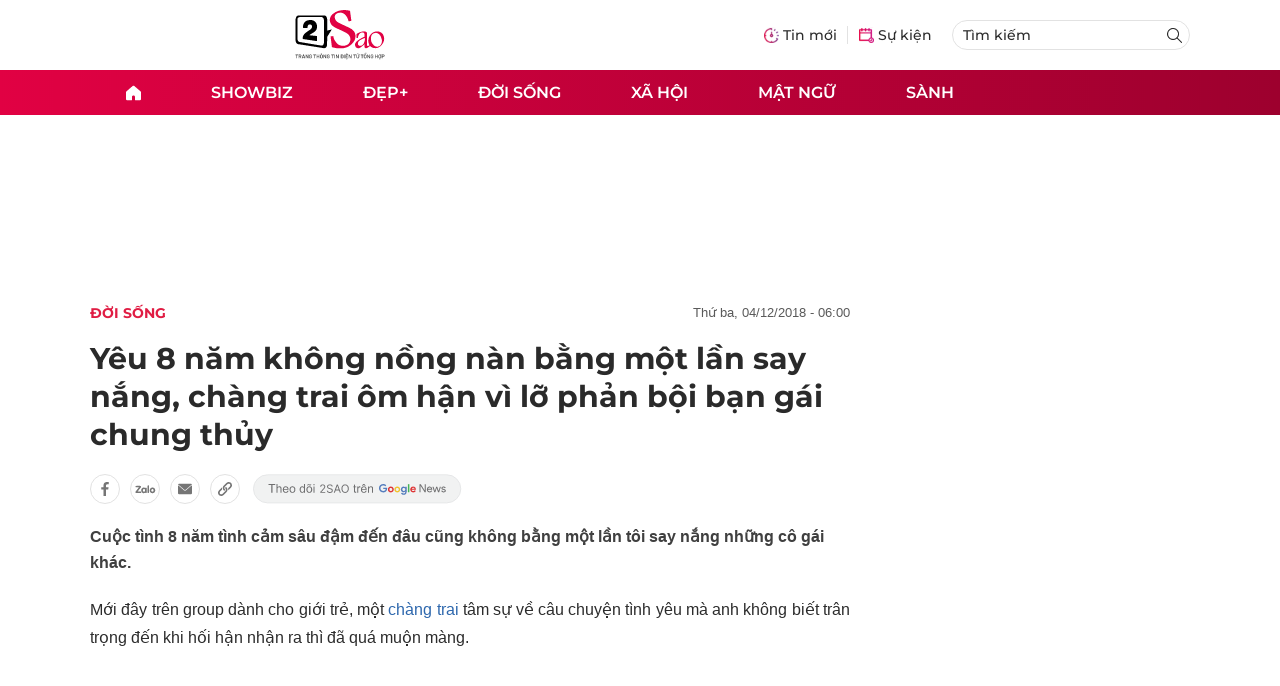

--- FILE ---
content_type: text/html
request_url: https://2sao.vn/yeu-8-nam-khong-nong-nan-bang-mot-lan-say-nang-chang-trai-om-han-vi-lo-phan-boi-ban-gai-chung-thuy-170426.html
body_size: 16396
content:
<!DOCTYPE html>
<html lang="vi" translate="no">
    <head>
        <!-- BEGIN COMPONENT:: COMPONENT1629353 -->
    <meta charset="UTF-8">
    <meta http-equiv="Content-Type" content="text/html; charset=utf-8" />
    <meta name="viewport" content="width=device-width, initial-scale=1, minimum-scale=1, maximum-scale=5, user-scalable=1">    
    <meta name="language" content="vietnamese" />
    <meta name="google" content="notranslate"/>
    <meta name="format-detection" content="telephone=no" />
    <meta name="format-detection" content="email=no" />
        <title>tự tay dập tắt tình yêu 8 năm của bạn gái dành cho mình</title>
            <meta name="description" content="Cuộc tình 8 năm tình cảm sâu đậm đến đâu cũng không bằng một lần anh say nắng những cô gái khác." />
        <meta name="keywords" content="tình yêu, dang dở" />
        <meta name="news_keywords" content="tình yêu, dang dở" />
            <link rel="alternate" type="application/rss+xml" href="https://2sao.vn/doi-song.rss">
        <link id="canonical" rel="canonical" href="https://2sao.vn/yeu-8-nam-khong-nong-nan-bang-mot-lan-say-nang-chang-trai-om-han-vi-lo-phan-boi-ban-gai-chung-thuy-170426.html" />
            <meta property="og:description" content="Cuộc tình 8 năm tình cảm sâu đậm đến đâu cũng không bằng một lần tôi say nắng những cô gái khác." itemprop="description" />
            <meta property="og:type" content="article" />
        <meta property="og:url" content="https://2sao.vn/yeu-8-nam-khong-nong-nan-bang-mot-lan-say-nang-chang-trai-om-han-vi-lo-phan-boi-ban-gai-chung-thuy-170426.html" />    
        <meta property="og:title" content="Yêu 8 năm không nồng nàn bằng một lần say nắng, chàng trai ôm hận vì lỡ phản bội bạn gái chung thủy" itemprop="name" />
        <meta property="og:image" content="https://2sao.vietnamnetjsc.vn/images/2018/11/29/15/51/3x4.jpg?width=0&amp;s=nDdRIrL5OurNE3Ti3RBPSg" />
    <meta property="og:site_name" content="2Sao.vn" />
    <!--WebsiteSeo _ CodesVerify-->
    <!-- BEGIN COMPONENT:: COMPONENT5000037 -->
<meta property="fb:pages" content="100064531579237" /><meta property="fb:app_id" content="1515961022067266" />
<!-- END COMPONENT:: COMPONENT5000037 -->

    <meta name="REVISIT-AFTER" content="1 DAYS" />
    <meta name="RATING" content="GENERAL" />
    <meta name="DC.title" content="2Sao.vn" />
    <meta name="google-signin-client_id" content="332119470457-94pnj77pdlcpbk4m0gvi2hdej9qg8ath.apps.googleusercontent.com">
    <meta name="geo.region" content="VN-HN" />
    <meta name="geo.placename" content="Hà Nội" />
    <meta name="geo.position" content="21.013835;105.831653" />
    <meta name="ICBM" content="21.013835, 105.831653" />
    <meta name="mobile-web-app-capable" content="yes">
    <meta name="apple-mobile-web-app-capable" content="yes" />
            <meta name="robots" content="noarchive, max-snippet:-1, max-image-preview:large, max-video-preview:-1" />
    <link type="image/x-icon" href="https://static.vnncdn.net/v1/icon/favicon-2sao.ico" rel="shortcut icon">
    <link rel="apple-touch-icon-precomposed" href="https://res-files.vnncdn.net/vps_images/000001/000003/2024/12/25/72x72-65377.png" sizes="72x72">
    <link rel="apple-touch-icon-precomposed" href="https://res-files.vnncdn.net/vps_images/000001/000003/2024/12/25/114x114-65397.png" sizes="144x144">
    <link rel="apple-touch-icon-precomposed" href="https://res-files.vnncdn.net/vps_images/000001/000003/2024/12/25/57x57-65361.png" sizes="57x57">
    <link rel="apple-touch-icon-precomposed" href="https://res-files.vnncdn.net/vps_images/000001/000003/2024/12/25/114x114-65397.png" sizes="114x114">
    <link rel="nokia-touch-icon" href="https://res-files.vnncdn.net/vps_images/000001/000003/2024/12/25/57x57-65361.png">
    <link rel="apple-touch-icon-precomposed" href="https://res-files.vnncdn.net/vps_images/000001/000003/2024/12/25/114x114-65397.png" sizes="1x1">
<!-- END COMPONENT:: COMPONENT1629353 -->


        <!-- BEGIN COMPONENT:: COMPONENT1629354 -->
<script src="https://res-files.vnncdn.net/files/vnnrootconfig-2.js"></script>
<meta name="format-detection" content="telephone=no">
<!-- END COMPONENT:: COMPONENT1629354 -->


        <!-- BEGIN COMPONENT:: COMPONENT1629355 -->
<meta name="facebook-domain-verification" content="6w99ykae4xibbyw4w6ni82k7u2c60l" />
<meta http-equiv="x-dns-prefetch-control" content="on">
<!-- <link rel="dns-prefetch" href="https://comment.vietnamnet.vn"/> -->
<link rel="dns-prefetch" href="https://infonet.vietnamnet.vn"/>
<link rel="dns-prefetch" href="https://res-files.vnncdn.net"/>
<link rel="dns-prefetch" href="https://static-images.vnncdn.net"/>
<link rel="dns-prefetch" href="https://static2-images.vnncdn.net"/>
<link rel="dns-prefetch" href="https://static.vnncdn.net"/>
<link rel="dns-prefetch" href="https://account.vietnamnet.vn"/>
<link rel="dns-prefetch" href="https://tracking.vietnamnetad.vn"/>
<link rel="dns-prefetch" href="https://img.vietnamnetad.vn"/>
<link rel="dns-prefetch" href="https://log.vietnamnetad.vn"/>
<link rel="dns-prefetch" href="https://vads.net.vn"/>
<link rel="dns-prefetch" href="https://log.vads.net.vn"/>
<link rel="dns-prefetch" href="https://adservice.google.com"/>
<link rel="dns-prefetch" href="https://adservice.google.com.vn"/>
<link rel="dns-prefetch" href="https://fonts.googleapis.com"/>
<link rel="dns-prefetch" href="https://fonts.gstatic.com"/>
<link rel="dns-prefetch" href="https://www.googletagmanager.com"/>
<link rel="dns-prefetch" href="https://www.google-analytics.com"/>
<link rel="dns-prefetch" href="https://pagead2.googlesyndication.com"/>
<link rel="dns-prefetch" href="https://media1.admicro.vn"/>
<link rel="dns-prefetch" href="https://lg1.logging.admicro.vn"/>
<link rel="dns-prefetch" href="https://contineljs.com"/>
<link rel="dns-prefetch" href="https://static.contineljs.com"/>
<link rel="dns-prefetch" href="https://tracking.vnncdn.net"/>
<link rel="dns-prefetch" href="https://track-srv.vietnamnet.vn"/>
<link rel="preconnect" href="https://res-files.vnncdn.net"/>
<link rel="preconnect" href="https://fonts.googleapis.com"/>
<link rel="preconnect" href="https://fonts.gstatic.com"/>
<link rel="preconnect" href="https://www.googletagmanager.com"/>
<link rel="preconnect" href="https://www.google-analytics.com"/>
<link rel="preconnect" href="https://pagead2.googlesyndication.com"/>
<script type="text/javascript" async defer src="//ss.yomedia.vn/js/1/70/ads.js"></script>
<script async src="https://www.googletagmanager.com/gtag/js?id=G-6EYL20G41E"></script>
    <script>
        var tracked_url = window.location.pathname + window.location.search + window.location.hash;
        var cate_path = 'doi-song';
        if(cate_path.length>0)
        {
            tracked_url = '/' + cate_path + tracked_url;
        }
        window.dataLayer = window.dataLayer || [];
        dataLayer.push({
            'ArticleId': '170426',
            'ArticleType': 'Bài thường',
            'ArticleCategory': 'Đời sống',
            'ArticleSubCategory': '',
            'ArticleAuthor': '',
            'ArticlePublishDate': '2018-12-04T06:00:00.000 +07:00',
            'ArticleEvent': '',
            'ArticleLine': '',
            'ArticleFullUrl': tracked_url,
            'ArticleFullText': '',
            'userN': ''
        });
    </script>
    <!-- Global site tag (gtag.js) - Google Analytics -->
    <script>
        window.dataLayer = window.dataLayer || [];
        function gtag(){dataLayer.push(arguments);}
        gtag('js', new Date());
        gtag('config', 'G-6EYL20G41E');
    </script>
    <script>
        (function(w,d,s,l,i){w[l]=w[l]||[];w[l].push({'gtm.start':
        new Date().getTime(),event:'gtm.js'});var f=d.getElementsByTagName(s)[0],
        j=d.createElement(s),dl=l!='dataLayer'?'&l='+l:'';j.async=true;j.src=
        'https://www.googletagmanager.com/gtm.js?id='+i+dl;f.parentNode.insertBefore(j,f);
        })(window,document,'script','dataLayer','GTM-TDRKR44');
    </script>
    <!--WebsiteSeo _ Loại bài chi tiết-->
<!-- BEGIN COMPONENT:: COMPONENT5000038 -->
                <!--Structure_BreadcrumbListArticle-->
                <script type="application/ld+json">
                {
                    "@context": "http://schema.org",
                    "@type": "BreadcrumbList",
                    "itemListElement": [
                        {
                        "@type": "ListItem",
                        "position": 1,
                        "item": "https://2sao.vn",
                        "name": "Trang chủ"
                        }

,{"@type": "ListItem","position": 2,"name": "Showbiz","item": "https://2sao.vn/showbiz"}
,{"@type": "ListItem","position": 3,"name": "Sao","item": "https://2sao.vn/sao"}                    ]
                }
                </script>
                <!--Structure_NewsArticle-->
                <script type="application/ld+json">
                {
                    "@context": "http://schema.org",
                    "@type": "NewsArticle",
                    "mainEntityOfPage":{
                        "@type":"WebPage",
                        "@id":"https://2sao.vn/miss-grand-chi-con-4-trieu-nguoi-theo-doi-sau-on-ao-chu-tich-327526.html"
                    },
                    "headline": "Miss Grand chỉ còn 4 triệu người theo dõi sau ồn ào Chủ tịch",
                    "image": {
                        "@type": "ImageObject",
                        "url": "https://2sao.vietnamnetjsc.vn/images/2022/11/16/18/46/miss-grand-international-2022-1.jpg?width=0&amp;s=74zD_glpz-YUCpZZYcRy0Q",
                        "width": 700,
                        "height":400
                    },
                    "datePublished": "2022-11-16T19:11:33.000 +07:00",
                    "dateModified": "2022-11-15T18:08:15.000 +07:00",
                    "author": [],
                    "publisher": {
                        "@type": "Organization",
                        "name": "https://2sao.vn",
                        "logo": {
                        "@type": "ImageObject",
                        "url": "https://res-files.vnncdn.net/vps_images/000001/000003/2025/2/20/144x144-52182.png",
                        "width": 130,
                        "height": 60
                        }
                    },
                    "description": "Miss Grand chỉ còn 4 triệu người theo dõi sau ồn ào Chủ tịch"
                }
                </script>

<!-- END COMPONENT:: COMPONENT5000038 -->
<script type="text/javascript">
window.AviviD = window.AviviD || {settings:{},status:{}}; AviviD.web_id = "2sao"; AviviD.category_id = "20250225000003"; AviviD.tracking_platform = 'likr'; (function(w,d,s,l,i){w[l]=w[l]||[];w[l].push({'gtm.start': new Date().getTime(),event:'gtm.js'});var f=d.getElementsByTagName(s)[0], j=d.createElement(s),dl=l!='dataLayer'?'&l='+l:'';j.async=true;j.src= 'https://www.googletagmanager.com/gtm.js?id='+i+dl+'&timestamp='+new Date().getTime();f.parentNode.insertBefore(j,f); })(window,document,'script','dataLayer','GTM-W9F4QDN'); (function(w,d,s,l,i){w[l]=w[l]||[];w[l].push({'gtm.start': new Date().getTime(),event:'gtm.js'});var f=d.getElementsByTagName(s)[0], j=d.createElement(s),dl=l!='dataLayer'?'&l='+l:'';j.async=true;j.src= 'https://www.googletagmanager.com/gtm.js?id='+i+dl+'&timestamp='+new Date().getTime();f.parentNode.insertBefore(j,f); })(window,document,'script','dataLayer','GTM-MKB8VFG');
</script>
<!-- END COMPONENT:: COMPONENT1629355 -->

        
        <link vnn="vnncss" rel="stylesheet" href="https://res-files.2sao.vn/vps_jscss/00002/000007/2025/9/5/css-3df14446522a4191957b7df33f167285-desktop-1004-91.css?s=G4V4V4ZETLFkUFrELVW-wA" />

        <!-- BEGIN COMPONENT:: COMPONENT1629356 -->

<!-- END COMPONENT:: COMPONENT1629356 -->

        
        
    </head>

    <body>
        <!-- BEGIN COMPONENT:: COMPONENT1629394 -->
<noscript><iframe src="https://www.googletagmanager.com/ns.html?id=GTM-TDRKR44" height="0" width="0" style="display:none;visibility:hidden"></iframe></noscript>
<!-- End Google Tag Manager (noscript) -->

<input type="hidden" vadscore-url="https://img.vietnamnetad.vn/vadsv2/vadscore.v34.js">
<!-- END COMPONENT:: COMPONENT1629394 -->



        <div class="wrapper">
            <!-- BEGIN COMPONENT:: COMPONENT1629621 -->
    <div id="adzone39" class="vmcadszone banner-top-mashead mobile ads-mobile" data="https://vads.net.vn/Ad?z=39&w=2&domain={p}&isvast=0" style="width: 100vw;min-height: calc(100vw/2);"></div>
<!-- END COMPONENT:: COMPONENT1629621 -->


            <!-- BEGIN COMPONENT:: COMPONENT1629358 -->

<style>
    .header {
        /* background-image: url("https://static.vnncdn.net/v1/background/bg-pc-header-2sao-2-9-2025.jpg"); */
        background-repeat: no-repeat;
        background-position: 31%;
        background-size: cover;
    }

    .header .container__left .header__logo img{
        width: 150px !important;
    }

    @media screen and (max-width: 1023px) {
        
    }
    
    @media screen and (max-width: 767px) {
        .header {
            /* background-image: url("https://static.vnncdn.net/v1/background/bg-mb-header-2sao-2-9-2025.jpg"); */
        }
        .header .container__left .header__logo img{
            width: 110px !important;
        } 
        .header .header__left {
            justify-content: flex-start;
        }
        .header__left-hashtag--item a {
            white-space: nowrap;
        }
        .logo-website img {
            /* width: 140px !important; */
            width: 100% !important;
        }
    }
</style>

<header class="header vnn-header ">
    <div class="header__main">
        <div class="header__left">
            <button type="button" class="btn-hamburger">
                <span class="icon-hamburger"></span>
            </button>
                <a href='/' class="logo-website">
                    <!-- BEGIN COMPONENT:: COMPONENT1629737 -->

<img class="w-full" src="https://static.vnncdn.net/v1/2sao/icons/logo2sao.svg" alt="logo2sao.svg" />


<!-- END COMPONENT:: COMPONENT1629737 -->

                </a>
            <!-- BEGIN COMPONENT:: COMPONENT1629622 -->
<!-- END COMPONENT:: COMPONENT1629622 -->

        </div>
        <ul class="header__right">
            <li class="header__right-item">
                <a href="/tin-moi">
                    <span class="icon-tin-moi"></span>
                    <span>Tin mới</span>
                </a>
            </li>
            <li class="header__right-item notBorder">
                <a href="/su-kien">
                    <span class="icon-su-kien"></span>
                    <span>Sự kiện</span>
                </a>
            </li>
            <li class="header__right-item form-search-wrapper">
                <form method="get" action="/tim-kiem" class="menus__form">
                    <input type="text" name="q" class="field-input" placeholder="Tìm kiếm">
                    <button class="btn-submit">
                        <span class="icon-search"></span>
                    </button>
                </form>
            </li>
        </ul>
    </div>
</header>
<!-- END COMPONENT:: COMPONENT1629358 -->


            <!-- BEGIN COMPONENT:: COMPONENT1629360 -->
<nav class="menus">
    <div class="menus__wrapper">
        <ul class="menus__list">
            <li class="menus__list-item" routerActive="/" exact="true">
                <a href="/" title="2sao"><span class="icon-home"></span></a>
            </li>
                        <li class="menus__list-item" routerActive="/showbiz">
                                <a title="Showbiz" href="/showbiz" data-utm-source="#source=trangchu&medium=menu-top">
                                    Showbiz
                                </a>

                                <ul class="menus__sub-list">
                                        <li>
                                                <a title="Phim" href="/phim" data-utm-source="#source=trangchu&medium=menu-top">
                                                    Phim
                                                </a>
                                        </li>
                                        <li>
                                                <a title="Sao" href="/sao" data-utm-source="#source=trangchu&medium=menu-top">
                                                    Sao
                                                </a>
                                        </li>
                                        <li>
                                                <a title="Nhạc" href="/nhac" data-utm-source="#source=trangchu&medium=menu-top">
                                                    Nhạc
                                                </a>
                                        </li>
                                </ul>
                        </li>
                        <li class="menus__list-item" routerActive="/dep">
                                <a title="Đẹp+" href="/dep" data-utm-source="#source=trangchu&medium=menu-top">
                                    Đẹp+
                                </a>

                        </li>
                        <li class="menus__list-item" routerActive="/doi-song">
                                <a title="Đời sống" href="/doi-song" data-utm-source="#source=trangchu&medium=menu-top">
                                    Đời sống
                                </a>

                        </li>
                        <li class="menus__list-item" routerActive="/xa-hoi">
                                <a title="Xã hội" href="/xa-hoi" data-utm-source="#source=trangchu&medium=menu-top">
                                    Xã hội
                                </a>

                        </li>
                        <li class="menus__list-item" routerActive="/mat-ngu">
                                <a title="Mật ngữ" href="/mat-ngu" data-utm-source="#source=trangchu&medium=menu-top">
                                    Mật ngữ
                                </a>

                        </li>
                        <li class="menus__list-item" routerActive="/sanh">
                                <a title="Sành" href="/sanh" data-utm-source="#source=trangchu&medium=menu-top">
                                    Sành
                                </a>

                        </li>
        </ul>
    </div>
</nav>

<!-- BEGIN COMPONENT:: COMPONENT1629359 -->
<div class="hamburger ">
    <div class="hamburger__wrapper">
        <div class="hamburger__head">
            <button class="btn-hamburger" type="button">
                <span class="icon-close"></span>
            </button>
            <h2 class="logo-website">
                <a href="/" title="2sao">
                    <!-- BEGIN COMPONENT:: COMPONENT1629737 -->

<img class="w-full" src="https://static.vnncdn.net/v1/2sao/icons/logo2sao.svg" alt="logo2sao.svg" />


<!-- END COMPONENT:: COMPONENT1629737 -->

                </a>
            </h2>
        </div>
        <div class="hamburger__main">
            <form action="/tim-kiem" method="get" class="hamburger__main-search">
                <input class="field-input" name="q" type="text" placeholder="Tìm kiếm" />
                <button type="submit" class="btn-submit">
                    <span class="icon-search"></span>
                </button>
            </form>
                <ul class="hamburger__main-list">
                            <li class="hamburger__main-item">
                                <a  title="Showbiz" href="/showbiz">Showbiz</a>
                            </li>
                            <li class="hamburger__main-item">
                                <a  title="Đẹp+" href="/dep">Đẹp+</a>
                            </li>
                            <li class="hamburger__main-item">
                                <a  title="Đời sống" href="/doi-song">Đời sống</a>
                            </li>
                            <li class="hamburger__main-item">
                                <a  title="Xã hội" href="/xa-hoi">Xã hội</a>
                            </li>
                            <li class="hamburger__main-item">
                                <a  title="Mật ngữ" href="/mat-ngu">Mật ngữ</a>
                            </li>
                            <li class="hamburger__main-item">
                                <a  title="Sành" href="/sanh">Sành</a>
                            </li>
                </ul>
        </div>
        <div class="hamburger__bottom">
            <h2 class="logo-website">
                <a href="/" title="2sao">
                    	<!-- BEGIN COMPONENT:: COMPONENT1629738 -->

<img class="w-full" src="https://static.vnncdn.net/v1/2sao/icons/logo_2sao_footer.svg" alt="logo2sao.svg" />
<!-- END COMPONENT:: COMPONENT1629738 -->

                </a>
            </h2>
            <div class="hamburger__bottom-desc">Trang tin tức giải trí xã hội dành cho giới trẻ của công ty Cổ phần truyền thông VietNamNet</div>
            <ul class="hamburger__bottom-info">
                <li>Địa chỉ: Tòa nhà C’land, số 156 ngõ Xã Đàn 2, Đống Đa, Hà Nội</li>
                <li>Điện thoại: 094 388 8166</li>
                <li>Email: banbientap@2sao.vn</li>
                <li>Chịu trách nhiệm nội dung: Trương Thị Minh Hưng</li>
            </ul>
            <ul class="hamburger__bottom-social">
                <li class="hamburger__bottom-social--item">
                    <a href="http://vads.vn" class="social-text" target="_blank">Liên hệ quảng cáo</a>
                </li>
                <li class="hamburger__bottom-social--item">
                    <a href="https://www.facebook.com/2sao.vietnamnet.vn" target="_blank" title="Facebook">
                        <span class="icon-fb"></span>
                    </a>
                </li>
                <li class="hamburger__bottom-social--item">
                    <a href="https://www.youtube.com/@2saotv" target="_blank" title="Tiktok">
                        <span class="icon-yt"></span>
                    </a>
                </li>
                <li class="hamburger__bottom-social--item">
                    <a href="https://www.tiktok.com/@2sao.vn" target="_blank" title="Youtube">
                        <span class="icon-tik"></span>
                    </a>
                </li>
            </ul>
            <div class="hamburger__bottom-contacts">
                <div class="hamburger__bottom-contact">
                    <label> Hà Nội </label>
                    <ul>
                        <li>Hotline: <span>0919 405 885</span></li>
                        <li>Email: vietnamnetjsc.hn@vietnamnet.vn</li>
                    </ul>
                </div>
                <div class="hamburger__bottom-contact">
                    <label> TP. HCM </label>
                    <ul>
                        <li>Hotline: <span>028 38 181 436</span></li>
                        <li>Email: vietnamnetjsc.hcm@vietnamnet.vn</li>
                    </ul>
                </div>
            </div>
            <div class="hamburger__bottom-license">Giấy phép hoạt động số 2442/GP - TTĐT do Sở Thông Tin & Truyền Thông Thành Phố Hà Nội cấp ngày 20/6/2018</div>
        </div>
    </div>
</div>
<!-- END COMPONENT:: COMPONENT1629359 -->

<!-- END COMPONENT:: COMPONENT1629360 -->


            <!-- BEGIN COMPONENT:: COMPONENT1629419 -->

<div class="vmcadszone desktop ads-desktop mt-20" id="adzone1" data="https://vads.net.vn/Ad?z=1&w=2&domain={p}&isvast=0" style="min-height: 170px;"></div>
<!-- END COMPONENT:: COMPONENT1629419 -->


            <!-- BEGIN COMPONENT:: COMPONENT1629382 -->

<!-- END COMPONENT:: COMPONENT1629382 -->



                    <input type="hidden" id="layoutCustom" data-value="" data-value-layout="COMPONENT1629366" data-type="1">
<!-- BEGIN COMPONENT:: COMPONENT1629389 -->

<!-- BEGIN COMPONENT:: COMPONENT1629396 -->



<script> 
    window.vnnads = {
        url: 'https://2sao.vn/doi-song'
    };
</script>

    <input type="hidden" id="queryCatUrl" data-query-caturl="caturl" value="/doi-song">
    <div style="display:none;" articletrackingv3="true" domain="vietnamnet.vn" categoryalias="/doi-song" articleid="170426" action="view"></div>


<input type="hidden" class="vnn-user-info"/>
<input type="hidden" data-id="170426" name="currenttitle" class="current-title" title="Y&#xEA;u 8 n&#x103;m kh&#xF4;ng n&#x1ED3;ng n&#xE0;n b&#x1EB1;ng m&#x1ED9;t l&#x1EA7;n say n&#x1EAF;ng, ch&#xE0;ng trai &#xF4;m h&#x1EAD;n v&#xEC; l&#x1EE1; ph&#x1EA3;n b&#x1ED9;i b&#x1EA1;n g&#xE1;i chung th&#x1EE7;y">
<input type="hidden" id="infoConfigGlobalId" template-group-id="00001I" data-premium='False'  data-cate-podcast="false" data-display-type='1' data-url-main-cate="/doi-song" data-objectid-encrypt="CTYtB766lTCodwMC2L8xJg.." data-objectid="170426" data-categoryid="019HHE" data-pageid="3df14446522a4191957b7df33f167285" data-componentid="COMPONENT1629374" data-websiteid="000007" data-catname="chitiet">




<input type="hidden" class="vnn-panorama-module" css='["https://res2-files.vnncdn.net/vps_jscss/00002/000007/2025/1/9/panorama-75-141.css?width=0\u0026s=p8JjhpgjN4z53dDu8FeFqg","https://res2-files.vnncdn.net/vps_jscss/00002/000007/2025/1/9/pannellum-59-142.css?width=0\u0026s=GqKRDczqxFH86Gu4NK-qAQ"]' script='https://res2-files.vnncdn.net/vps_jscss/00002/000007/2025/1/9/vnnpanorama-90-143.js?width=0&amp;s=Rjkxc4-tHy2gHXFzLxkPWw'>

<!-- END COMPONENT:: COMPONENT1629396 -->


<!-- BEGIN COMPONENT:: COMPONENT1629397 -->

    <div class="nav-controls nav__controls vnn-nav-control vnn-share-social ">
        <div class="nav-controls__menu">
           <div class="nav-controls__menu-left">
                <button class="nav-controls__menu-btn vnn-control-hamburger-btn action-item--more-1">
                    <span class="icon-hamburger"></span>
                </button>
                <a href="/" class="logo-website">
                    <!-- BEGIN COMPONENT:: COMPONENT1629737 -->

<img class=" " src="https://static.vnncdn.net/v1/2sao/icons/logo2sao.svg" alt="logo2sao.svg" />


<!-- END COMPONENT:: COMPONENT1629737 -->

                </a>
            </div>
            <div class="nav-controls__menu-group">
                <button class="item-share vnn-share-social-btn"></button>
                <button class="item-bookmark vnn-bookmark"></button>
                <button class="item-text-range vnn-text-range-btn">Aa</button>
            </div>
        </div>
        <div class="nav-controls__share vnn-nav-control-share">
            <button class="vnn-btn-share facebook" data-url="/yeu-8-nam-khong-nong-nan-bang-mot-lan-say-nang-chang-trai-om-han-vi-lo-phan-boi-ban-gai-chung-thuy-170426.html" data-share-type="facebook" title="Chia sẻ với Facebook">
                <img src="https://static.vnncdn.net/v1/2sao/icons/facebook-share-social.svg" alt="share facebook">
                <span>Facebook</span>
            </button>
            <button class="vnn-btn-share email" data-title="Y&#xEA;u 8 n&#x103;m kh&#xF4;ng n&#x1ED3;ng n&#xE0;n b&#x1EB1;ng m&#x1ED9;t l&#x1EA7;n say n&#x1EAF;ng, ch&#xE0;ng trai &#xF4;m h&#x1EAD;n v&#xEC; l&#x1EE1; ph&#x1EA3;n b&#x1ED9;i b&#x1EA1;n g&#xE1;i chung th&#x1EE7;y" data-share-type="email" data-url="/yeu-8-nam-khong-nong-nan-bang-mot-lan-say-nang-chang-trai-om-han-vi-lo-phan-boi-ban-gai-chung-thuy-170426.html" title="Chia sẻ với Email">
                <img src="https://static.vnncdn.net/v1/2sao/icons/email-share-social.svg" alt="share email">
                <span>Email</span>
            </button>
            <button class="vnn-btn-share zalo" data-title="Y&#xEA;u 8 n&#x103;m kh&#xF4;ng n&#x1ED3;ng n&#xE0;n b&#x1EB1;ng m&#x1ED9;t l&#x1EA7;n say n&#x1EAF;ng, ch&#xE0;ng trai &#xF4;m h&#x1EAD;n v&#xEC; l&#x1EE1; ph&#x1EA3;n b&#x1ED9;i b&#x1EA1;n g&#xE1;i chung th&#x1EE7;y" data-url="/yeu-8-nam-khong-nong-nan-bang-mot-lan-say-nang-chang-trai-om-han-vi-lo-phan-boi-ban-gai-chung-thuy-170426.html" title="Chia sẻ với Zalo" data-share-type="zalo">
                <img src="https://static.vnncdn.net/v1/2sao/icons/zalo-share-social.svg" alt="share zalo">
                <div class="zalo-share-button" data-href="" data-oaid="579745863508352884" data-layout="4" data-color="blue" data-customize="true"></div>
                <span>Zalo</span>
            </button>
            <button class="vnn-btn-share copy-url" data-share-type="share" data-url="/yeu-8-nam-khong-nong-nan-bang-mot-lan-say-nang-chang-trai-om-han-vi-lo-phan-boi-ban-gai-chung-thuy-170426.html" title="Sao chép liên kết">
                <img src="https://static.vnncdn.net/v1/2sao/icons/link-share-social.svg" alt="share link">
                <span>Sao chép liên kết</span>
            </button>
        </div>
        <div class="nav-controls__text vnn-nav-control-text">
            <span class="text-left">Aa</span>
            <input min="100" max="135" value="25" type="range" step="0.5">
            <span class="text-right">Aa</span>
        </div>
    </div>
<!-- END COMPONENT:: COMPONENT1629397 -->


        <div class="main bg-white">
            <div class="container detail-page gap-40 ">
                <div class="container__left not-pl">
                    <!-- BEGIN COMPONENT:: COMPONENT1629398 -->

    <div class="bread-crumb-detail sm-show-time">
        <ul>
            <li>
                <a href="/">
                    <img class="icon-home" src="https://static.vnncdn.net/v1/icon/home_mobile.svg"
                        alt="https://static.vnncdn.net/v1/icon/home_mobile.svg">
                </a>
            </li>
        
                <li>
                    <a href="/doi-song" title="Đời sống">
                        Đời sống
                    </a>
                </li>
        </ul>
            <div class="bread-crumb-detail__time">
                <p>Thứ Ba, 04/12/2018 - 06:00</p>
            </div>
    </div>
<!-- END COMPONENT:: COMPONENT1629398 -->


                    <div class="content-detail content-detail-type-1 content-mobile-change">

                        <h1 class="content-detail-title">Yêu 8 năm không nồng nàn bằng một lần say nắng, chàng trai ôm hận vì lỡ phản bội bạn gái chung thủy</h1>

                        <!-- BEGIN COMPONENT:: COMPONENT1629400 -->



<!-- END COMPONENT:: COMPONENT1629400 -->

                        
                        <!-- BEGIN COMPONENT:: COMPONENT1629420 -->

<!-- END COMPONENT:: COMPONENT1629420 -->


                        <!-- BEGIN COMPONENT:: COMPONENT1629404 -->

<div class="vnn-share-social share-social sm-hidden ">
    <a class="share-social__link facebook vnn-btn-share hidden-md" title="Chia sẻ bài viết lên facebook" href="javasctip:void(0);" data-url="/yeu-8-nam-khong-nong-nan-bang-mot-lan-say-nang-chang-trai-om-han-vi-lo-phan-boi-ban-gai-chung-thuy-170426.html"
        data-share-type="facebook">
        <span class="icon"></span>
    </a>
    <a class="share-social__link zalo vnn-btn-share hidden-md" title="Chia sẻ bài viết lên zalo" href="javasctip:void(0);" data-title="Yêu 8 năm không nồng nàn bằng một lần say nắng, chàng trai ôm hận vì lỡ phản bội bạn gái chung thủy"
        data-url="/yeu-8-nam-khong-nong-nan-bang-mot-lan-say-nang-chang-trai-om-han-vi-lo-phan-boi-ban-gai-chung-thuy-170426.html" data-share-type="zalo">
        <div class="zalo-share-button" data-href="" data-oaid="579745863508352884" data-layout="4" data-color="blue"
            data-customize="true"></div>
        <span class="icon"></span>
    </a>
    <a class="share-social__link email vnn-btn-share hidden-md" title="Chia sẻ bài viết lên email" href="javasctip:void(0);" data-title="Yêu 8 năm không nồng nàn bằng một lần say nắng, chàng trai ôm hận vì lỡ phản bội bạn gái chung thủy"
        data-url="/yeu-8-nam-khong-nong-nan-bang-mot-lan-say-nang-chang-trai-om-han-vi-lo-phan-boi-ban-gai-chung-thuy-170426.html" data-share-type="email">
        <span class="icon"></span>
    </a>
    <a class="share-social__link share tooltip vnn-btn-share hidden-md" href="javasctip:void(0);" title="Sao chép liên kết" data-url="/yeu-8-nam-khong-nong-nan-bang-mot-lan-say-nang-chang-trai-om-han-vi-lo-phan-boi-ban-gai-chung-thuy-170426.html"
        data-share-type="share">
        <span class="tooltiptext" id="myTooltip">Sao chép liên kết</span>
        <span class="icon"></span>
    </a>
        <a class="gg_news" rel="noopener nofollow" target="_blank"
            href="https://news.google.com/search?q=2sao.vn&hl=en-US&gl=US&ceid=US%3Aen" title="Google News 2sao">
            <img src="https://static.vnncdn.net/v1/2sao/icons/icon-follow-star.svg" alt="Google News 2sao">
        </a>
</div>
<!-- END COMPONENT:: COMPONENT1629404 -->


                        <!-- BEGIN COMPONENT:: COMPONENT1629422 -->

<!-- END COMPONENT:: COMPONENT1629422 -->


                        <!-- BEGIN COMPONENT:: COMPONENT1629421 -->
<!-- END COMPONENT:: COMPONENT1629421 -->


                        <h2 class="content-detail-sapo sm-sapo-mb-0">Cuộc tình 8 năm tình cảm sâu đậm đến đâu cũng không bằng một lần tôi say nắng những cô gái khác.</h2>
                        <div class="maincontent main-content" id="maincontent">
<p style="text-align:justify">Mới đây trên group dành cho giới trẻ, một<a href="https://2sao.vn/chang-trai-t-3660.html"> chàng trai </a>tâm sự về câu chuyện tình yêu mà anh không biết trân trọng đến khi hối hận nhận ra thì đã quá muộn màng.</p>

<p style="text-align:center"><picture><!--[if IE 9]><video style="display: none;"><![endif]--><source data-srcset="https://2sao.vietnamnetjsc.vn/images/2018/11/29/16/06/yeu-2.png?width=0&amp;s=0jhXyWzruRumUfFYHaN9aQ" media="--large"><!--[if IE 9]></video><![endif]--><img style="margin:5px; width:650px" src="[data-uri]" data-original="https://2sao.vietnamnetjsc.vn/images/2018/11/29/16/06/yeu-2.png?width=0&amp;s=0jhXyWzruRumUfFYHaN9aQ" class="lazy " data-srcset="https://2sao.vietnamnetjsc.vn/images/2018/11/29/16/06/yeu-2.png?width=0&amp;s=0jhXyWzruRumUfFYHaN9aQ" alt="Yêu 8 năm không nồng nàn bằng một lần say nắng, chàng trai ôm hận vì lỡ phản bội bạn gái chung thủy-1" data-thumb-small-src="https://2sao.vietnamnetjsc.vn/images/2018/11/29/16/06/yeu-2.png?width=260&amp;s=Edu6IL0ClFHZ1HC8uRfslA"></picture><br>
<em>Hình ảnh chụp màn hình</em></p>

<p style="text-align:justify">Câu chuyện được chia sẻ lại như sau:</p>

<p style="text-align:justify"><em><em>“Tôi và cô ấy yêu nhau lúc còn học lớp 10. Tôi gọi cô ấy là Sên, dần dần rồi ai cũng gọi cô ấy như vậy. Đến giờ là 8 năm cùng nhau vượt qua tất cả m</em>ọi chuyện, cùng nhau cố gắng vì tương lai của cả hai.&nbsp;</em></p>

<p style="text-align:justify"><em>Có những khoảng thời gian khó khăn tiền tiêu cháy túi nhưng hai đứa luôn lạc quan, chỉ cần bên nhau chúng tôi vượt qua được tất cả. Cô ấy yêu tôi lắm&nbsp;giành tất cả mọi thứ cho tôi, cô ấy luôn nói rằng 'Chỉ cần anh thành công, Sên có khổ nhìn có bẩn có nghèo&nbsp;rúc sau xó bếp thì Sên vẫn vui'.&nbsp;</em></p>

<p style="text-align:justify"><em>Cô ấy đáng yêu lắm quấn tôi lắm đêm nào tôi đi làm là không ngủ được, như một dạng nghiện&nbsp;ôm và co tròn lại&nbsp;rúc vào lòng tôi khi ngủ.Trước khi ngủ luôn đòi tôi phải nói 'Anh yêu Sên lắm, bé Sên ngủ ngoan'.&nbsp;</em></p>

<p style="text-align:justify"><em>Cô ấy luôn coi tôi là niềm tự hào đi đến đâu làm việc ở bất kỳ chỗ nào cũng luôn khoe có người yêu, đang ở cùng tôi như vợ chồng được tôi cưng chiều và sẽ lấy tôi.&nbsp;Những lời tốt đẹp nhất cô ấy luôn dành để nói về tôi, đến mức tôi đã mặc định cho rằng Sên sẽ vĩnh viễn bên cạnh tôi dù có điều gì xảy ra, coi cô ấy mặc định bên cạnh mình dù nhiều người nói tôi không xứng với nhan sắc cũng như tình yêu quá lớn của cô ấy.</em></p>

<p style="text-align:justify"><em>Khi cô ấy trượt sư phạm còn tôi học đại học công nghiệp Hà Nội, chỉ vì muốn lên Hà Nội cùng tôi, được tự do yêu nhau mà cô ấy vào học bừa một trường đại học khác gần trường tôi.&nbsp;</em></p>

<p style="text-align:justify"><em>Hai đứa sướng phát điên&nbsp;không gì diễn tả được niềm hạnh phúc lúc ấy, hai đứa không tiền&nbsp;đi chơi toàn đi bộ mà lòng ấm áp lắm. Có lần đi bộ đi xem bắn pháo hoa ở Mỹ Đình rồi lại đi bộ về Nhổn thật sự không mệt chút nào khi hai đứa nắm chặt tay nhau cùng đi .</em></p>

<p style="text-align:justify"><em>Nhưng thời gian chứng minh đúng là tôi không xứng với những gì cô ấy dành cho tôi.</em></p>

<p style="text-align:justify"><em>Được 3&nbsp;tháng sau khi lên Hà Nội&nbsp;tôi bị cảm nắng một cô gái cùng lớp, cùng khoa. Tôi&nbsp;nhắn tin tán tỉnh. Sên vào Facebook tôi và phát hiện ra cô ấy khóc, khóc nhiều lắm&nbsp;khóc như điên dại đập phá mọi thứ và chỉ một câu nói lặp lại nhiều lần.</em></p>

<p style="text-align:justify"><em>"'m đã làm gì sai với anh mà anh phản bội',&nbsp;và cầm dao đâm tôi khi tôi ở trường về.</em></p>

<p style="text-align:justify"><em>Cả tháng sau đó chúng tôi vẫn bên nhau nhưng đêm nào ôm tôi ngủ cô ấy cũng khóc 'Tại sao anh phản bội em?'. Tôi cầu xin và hứa sẽ không&nbsp;tái phạm, chỉ là cảm nắng nhất thời. Sên tha thứ cho tôi vẫn yêu tôi hết lòng hết dạ. Lần 1!</em></p>

<p style="text-align:justify"><em>Mọi thứ êm ả đến năm thứ đại học năm 3, lớp tôi đi Đà Nẵng 8 ngày 7 đêm tôi lại bị cô gái kia cuốn hút mà giờ gọi là thả thính và&nbsp;tôi lại dễ dàng dính thính khi đã có người yêu.&nbsp;</em></p>

<p style="text-align:justify"><em>Tôi quan tâm cô gái kia ghen khi cô gái ấy đi cùng người khác và tôi nghĩ cô gái ấy đáp lại tôi.&nbsp;Tôi lạnh nhạt với Sên đến mức cô ấy thấy rõ điều đó và nói với tôi 'Nếu anh yêu người khác rồi thì cứ buông Sên ra rồi mình chia tay, không cần lo cho Sên'.</em></p>

<p style="text-align:justify"><em>Tôi gạt đi khẳng định chắc nịch 'Anh chỉ yêu Sên thôi, Sên cứ nói vớ vẩn'. Phụ nữ họ nhạy cảm chuyện này lắm không thể qua mắt họ. Và cuối cùng tôi cũng lộ ra là đang lăng nhăng với cô bạn cùng lớp.</em></p>

<p style="text-align:justify"><em>Lại là một khoảng thời gian dài Sên chìm trong nước mắt&nbsp;sống lặng lẽ như một cái bóng, cô gái cùng lớp mà tôi thích trở thành sự ám ảnh với Sên, nhắc tên cô ấy ra là Sên khóc&nbsp;bất lực&nbsp;không&nbsp;thể tin được sau chừng ấy thời gian cuối cùng người mình tin tưởng nhất, người mình hết lòng yêu thương nhất vẫn thích người khác.</em></p>

<p style="text-align:justify"><em>Nhưng sau đó quá yêu tôi cô ấy lại tha thứ lại tin tôi. Lần 2!</em></p>

<p style="text-align:justify"><em>Năm cuối đại học&nbsp;tôi đã có công việc khá ổn định với mức thu nhập đủ lo cho cả hai dù đôi lúc khá áp lực. Chúng tôi quyết định về ra mắt gia đình. </em></p>

<p style="text-align:justify"><em>Tết năm đó&nbsp;gọi là chính thức tìm hiểu để ông bà cha mẹ biết chúng tôi sẽ nên vợ nên chồng. Đó là Tết năm đó, một cái Tết vui vẻ, đầm ấm vì chùng tôi thấy mình trưởng thành, được cùng nhau chúc Tết gia đình hai bên như vợ chồng son.</em></p>

<p style="text-align:justify"><em>Để rồi đúng một&nbsp;tháng sau Tết, lớp chúng tôi tổ chức đi Sapa 4 ngày 3 đêm&nbsp;tôi lại 'cảm nắng' cô gái kia, chỉ cần một&nbsp;xíu thính là tôi đã dính không dứt ra được. Và lần này tôi mãnh liệt cảm thấy cô ấy đáp lại tôi rồi.</em></p>

<p style="text-align:justify"><em>Sau khi đi Sapa rồi tôi lén hẹn hò cùng cô ấy nhiều lần&nbsp;dù chỉ đi ăn, đi cafe rồi về nhưng tôi đã nghĩ cô ấy yêu tôi rồi. Giờ chỉ lo Sên sống sao khi không có tôi, và tôi lại lạnh nhạt với Sên.</em></p>

<p style="text-align:justify"><em>Sên cảm thấy rõ&nbsp;Sên lại nói và tôi lại chối. Đêm đó Sên nhắn tôi nhanh về ăn cơm, mong tôi về lắm. Còn tôi lại nói dối sẽ về cực muộn do xe hỏng trên cao tốc để đi hẹn hò với cô gái kia. 11h đêm mới về tôi về Sên đã ngủ, tôi nằm cạnh Sên và nhắn tin cùng cô gái kia. Được một lúc&nbsp;tôi quay sang,&nbsp;hoá ra Sên nằm nhìn tôi nhắn tin từ lúc nào rồi.</em></p>

<p style="text-align:justify"><em>Cô ấy sững sờ nước mắt lại rơi như mưa uất nghẹn, bỏ sang nhà cô bạn hàng xóm.</em></p>

<p style="text-align:justify"><em>Cô ấy bị trầm cảm một thời gian, trên lớp học chỉ cần ai nhắc về tôi và cô gái kia là Sên lại khóc, khóc không ngừng được. Cô gái kia trở thành nỗi ám ảnh đáng sợ với Sên nhưng quá yêu tôi cô ấy níu tôi lại nói cho tôi hiểu,&nbsp;nhẫn nhịn đau đớn để bên tôi, tin tôi và tha thứ. Lần&nbsp;3!</em></p>

<p style="text-align:justify"><em>Tôi cắt hẳn mọi liên hệ với cô gái kia, không tư tưởng gì nữa nhưng lại vướng vào cái khác&nbsp;không chịu cố gắng, không chịu học để có một tương lai tốt đẹp mà chỉ nói suông. Sên nói chán chê nhưng tôi không có hành động biểu hiện gì.</em></p>

<p style="text-align:justify"><em>Sau khi ra trường cô ấy làm ở công ty gần nhà và hay muốn tôi đưa đi làm, chỉ cần đưa đi làm thôi là cô ấy vui cả ngày hôm đó. Nhưng rồi những lần tôi đưa đi thưa thớt dần dù hôm đó tôi rảnh&nbsp;chỉ cắm mặt vào game.</em></p>

<p style="text-align:justify"><em>Đến công ty mới, môi trường làm việc mới có quá nhiều người thành công&nbsp;hơn tôi về mọi mặt tán tỉnh, cho cô ấy sự quan tâm dồn dập. Về đến nhà thì thấy tôi nằm chỉ biết game cảm xúc của Sên dành cho tôi chai sạn dần và cô ấy mở lòng với người khác. Rất chóng vánh chỉ chưa đến 2 tuần&nbsp;anh ta cho Sên thấy sự quan tâm và chân thành tấn công tán tỉnh dồn dập.</em></p>

<p style="text-align:justify"><em>Thật ra người như anh ta tán Sên không ít, chỉ là lần này cô ấy đã mở lòng ra&nbsp;không còn muốn thứ tha, không còn cho tôi cơ hội nữa. Cô ấy sợ tôi lại làm đau một lần nữa. Thà chấp nhận người mới dù chưa hiểu rõ, chưa biết người ta thật lòng hay không còn hơn là tôi.</em></p>

<p style="text-align:justify"><em>Tôi nên làm gì bây giờ đây? Tôi không&nbsp;thành công được như anh ta, anh ta hơn tôi mọi thứ công ty họ gần nhau. Tôi thất bại, tôi biết tôi không&nbsp;còn xứng nhận ra đã muộn thời gian qua tôi đã làm như cô ấy nói. Đọc sách nhiều hơn không chơi game, không chơi bời, không lăng nhăng tôi còn cơ hội nào với cô ấy không?".</em></p>

<p style="text-align:center"><picture><!--[if IE 9]><video style="display: none;"><![endif]--><source data-srcset="https://2sao.vietnamnetjsc.vn/images/2018/11/29/15/53/yeu-q.jpg?width=0&amp;s=NFz7aGMoH_ir-9JkjHk77A" media="--large"><!--[if IE 9]></video><![endif]--><img style="margin:5px; width:650px" src="[data-uri]" data-original="https://2sao.vietnamnetjsc.vn/images/2018/11/29/15/53/yeu-q.jpg?width=0&amp;s=NFz7aGMoH_ir-9JkjHk77A" class="lazy " data-srcset="https://2sao.vietnamnetjsc.vn/images/2018/11/29/15/53/yeu-q.jpg?width=0&amp;s=NFz7aGMoH_ir-9JkjHk77A" alt="Yêu 8 năm không nồng nàn bằng một lần say nắng, chàng trai ôm hận vì lỡ phản bội bạn gái chung thủy-2" data-thumb-small-src="https://2sao.vietnamnetjsc.vn/images/2018/11/29/15/53/yeu-q.jpg?width=260&amp;s=_4UcCYm_z9UqPHOCMeFyaw"></picture><br>
<em>Chàng trai hối hận khi đã không trân trọng người yêu mình</em></p>

<p style="text-align:justify">Rất nhiều bình luận được cư dân mạng để lại phía dưới, phần đông mọi người điều không đồng tình với cách chàng trai đối xử với bạn gái như vậy.</p>

<p style="text-align:justify">Bạn A.N nói: <em>"Chắc chắn là không đâu anh nhé&nbsp;3 lần anh bỏ rơi chị ấy nhưng chị ấy vẫn tha thứ cho anh chứng tỏ chị ấy đã yêu anh nhiều đến nhường nào. Nhưng anh ơi sự chịu đựng của con người là có giới hạn. Mỗi lần anh bỏ rơi chị ấy, chị ấy đã tha thứ cho anh nhưng tình cảm dành cho anh theo đó mà vơi đi một ít. Chính vì vậy mà có kết quả như ngày hôm nay. Không có tình yêu nào là mãi mãi nếu như trong mối quan hệ đó họ không được trân trọng".</em></p>

<p style="text-align:justify">Bạn L.T.B.N nói: <em>"Sên là một cô gái tốt, hãy để Sên đến bên người đàn ông tốt và người đó chắc chắn không&nbsp;phải anh, hơi chậm một tý nhưng chúc mừng chị đã rời&nbsp;khỏi người đàn ông có thể cảm nắng những cô gái khác bất cứ lúc nào. Đừng quay lại, ngàn lần đừng quay lại, yêu ai cũng được nhất thiết đừng yêu lại người nà</em>y".</p>

<p style="text-align:justify">Anh N.Đ.H khuyên chàng trai trong câu chuyện:&nbsp;"<em>Tôi thấy ông bạn nên xem lại bản thân mình, đừng hy vọng hay níu kéo nữa giải thoát cho cô ấy, để cô ấy đến với người đàn ông xứng đáng với cô ấy trước kia ông bạn sai, nhưng nếu ông bạn đã viết lên đây chia sẻ&nbsp;với mọi người thì hãy dùng hết cái cốt cách của người đàn ông mà thay đổi. </em></p>

<p style="text-align:justify"><em>Trên đời này tuy không có ai là hoàn hảo, nhưng cũng phải sống sao cho tương xứng với người ta&nbsp;không cần hơn nhưng đừng tồi quá.&nbsp;Suy nghĩ lạc quan lên, giờ ông bạn đang còn trẻ, sửa sai vẫn chưa muộn&nbsp;xem như cô ấy và bạn không có duyên, ông bạn cố gắng sống tốt rồi sẽ gặp được người hữu duyên thôi".</em></p>

<p style="text-align:justify">Câu chuyện sau khi được đăng tải đã nhận được sự quan tâm của đông đảo <a href="https://2sao.vn/cong-dong-mang-t-2793.html">cộng đồng mạng </a>với hơn 40k lượt like cùng hàng nghìn lượt chia sẻ, bình luận. Hầu hết mọi người đều cho rằng, anh chàng này quá lăng nhăng và không xứng đáng với tình cảm của cô gái.</p>

<div style="width: 100%; background: #e4e4e4; padding: 15px; display: block; clear: both; border-radius: 5px;overflow:hidden;">
<p style="text-align:justify"><a href="/ngay-trong-ngay-cuoi-co-dau-soc-nang-khi-biet-tinh-mot-dem-truoc-day-chinh-la-bo-chong-n-170402.html" style="display: inline-block; width: 30%; float: left;margin-right:10px;"><picture><!--[if IE 9]><video style="display: none;"><![endif]--><source data-srcset="https://2sao.vietnamnetjsc.vn/images/2018/11/29/09/55/3x4.jpg?width=0&amp;s=OEyi0uzQoL8-JtngPHbAYw" media="--large"><!--[if IE 9]></video><![endif]--><img style="max-width:100% margin-right:15px; padding-bottom:0px" src="[data-uri]" data-original="https://2sao.vietnamnetjsc.vn/images/2018/11/29/09/55/3x4.jpg?width=0&amp;s=OEyi0uzQoL8-JtngPHbAYw" class="lazy ingorestyle" data-srcset="https://2sao.vietnamnetjsc.vn/images/2018/11/29/09/55/3x4.jpg?width=0&amp;s=OEyi0uzQoL8-JtngPHbAYw" alt="Yêu 8 năm không nồng nàn bằng một lần say nắng, chàng trai ôm hận vì lỡ phản bội bạn gái chung thủy-3" data-thumb-small-src="https://2sao.vietnamnetjsc.vn/images/2018/11/29/09/55/3x4.jpg?width=260&amp;s=TruOo2eWBsjuJP4dGcTEww"></picture></a><a href="/Yêu-c-aa3/" style="color: #ff0000;text-decoration: none;font-size: 13px;font-weight:400;">Yêu</a></p>

<div style="text-align: justify;"><a href="/ngay-trong-ngay-cuoi-co-dau-soc-nang-khi-biet-tinh-mot-dem-truoc-day-chinh-la-bo-chong-n-170402.html" style="color: #333; font-weight: 700; font-size: 15px;">Ngay trong ngày cưới, cô dâu sốc nặng khi biết tình một đêm trước đây chính là bố chồng</a></div>
</div>

<p style="text-align:right"><strong>Khánh Chi<br>
Theo Vietnamnet</strong></p>                        </div>


                    </div>

                    <!-- BEGIN COMPONENT:: COMPONENT1629620 -->


<!-- END COMPONENT:: COMPONENT1629620 -->


                    <!-- BEGIN COMPONENT:: COMPONENT1629429 -->
<!-- END COMPONENT:: COMPONENT1629429 -->

                    
                    <!-- BEGIN COMPONENT:: COMPONENT1629401 -->
<div id="vnnid-box-vote" pageType="6" idType="170426" class="vote-news-detail vote-news-type-1 flex justify-center"></div>
<!-- END COMPONENT:: COMPONENT1629401 -->

                    
                    <!-- BEGIN COMPONENT:: COMPONENT1629392 -->
<script src="https://res2-files.vnncdn.net/vps_jscss/00002/000007/2025/1/13/vnncollectinformationmodule-435-122.js"></script>

<div class="collectInfomationBox"></div>
<!-- END COMPONENT:: COMPONENT1629392 -->


                    <!-- BEGIN COMPONENT:: COMPONENT1629633 -->
<!-- END COMPONENT:: COMPONENT1629633 -->


                    <!-- BEGIN COMPONENT:: COMPONENT5000025 -->

<div class="vmcadszone mobile ads-mobile " id="adzone93" data="https://vads.net.vn/Ad?z=93&w=2&domain={p}&isvast=0"></div>
<!-- END COMPONENT:: COMPONENT5000025 -->

                    <!-- BEGIN COMPONENT:: COMPONENT1629735 -->
<div class="vmcadszone mt-15 desktop ads-desktop" id="adzone92" data="https://vads.net.vn/Ad?z=92&w=2&domain={p}&isvast=0"></div>
<!-- END COMPONENT:: COMPONENT1629735 -->


                    <!-- BEGIN COMPONENT:: COMPONENT1629402 -->


        <div class="related-news bg-blue-pale pt-24 ">
            <div class="related-news__heading">
                <div class="title__page d-flex align-items-start justify-content-between ">
                    <div class="title__page--left d-flex align-items-center">
                        <h2 class="d-block text-upper title__page--name">Tin liên quan</h2> 
                    </div>
                </div>
            </div>
            <ul>
                    <li>
                        <h3>
                            <a href="/yeu-man-nong-2-nam-khong-bang-mot-vong-tay-la-cau-chuyen-cua-co-gai-tre-khien-nhieu-nguoi-nhan-ra-chan-ly-het-duyen-hay-vui-ve-dung-169741.html" title="'Yêu mặn nồng 2 năm không bằng một vòng tay lạ', câu chuyện của cô gái trẻ khiến nhiều người nhận ra chân lý HẾT DUYÊN HÃY VUI VẺ DỪNG" data-utm-source="#source=chitiet&amp;medium=chanbai1">
                                'Yêu mặn nồng 2 năm không bằng một vòng tay lạ', câu chuyện của cô gái trẻ khiến nhiều người nhận ra chân lý HẾT DUYÊN HÃY VUI VẺ DỪNG
                            </a>
                        </h3>
                    </li>
                    <li>
                        <h3>
                            <a href="/khien-gia-dinh-cu-cua-chong-tan-vo-gio-toi-nhan-qua-bao-170293.html" title="Khiến gia đình cũ của chồng tan vỡ, giờ tôi nhận quả báo" data-utm-source="#source=chitiet&amp;medium=chanbai2">
                                Khiến gia đình cũ của chồng tan vỡ, giờ tôi nhận quả báo
                            </a>
                        </h3>
                    </li>
                    <li>
                        <h3>
                            <a href="/chia-tay-hom-truoc-hom-sau-ban-gai-dang-anh-hen-ho-cung-co-gai-khac-va-cai-ket-170319.html" title="Chia tay hôm trước hôm sau bạn gái đăng ảnh hẹn hò cùng cô gái khác và cái kết..." data-utm-source="#source=chitiet&amp;medium=chanbai3">
                                Chia tay hôm trước hôm sau bạn gái đăng ảnh hẹn hò cùng cô gái khác và cái kết...
                            </a>
                        </h3>
                    </li>
            </ul>
        </div>

<!-- END COMPONENT:: COMPONENT1629402 -->


                    <!-- BEGIN COMPONENT:: COMPONENT1629404 -->

<div class="vnn-share-social share-social sm-hidden ">
    <a class="share-social__link facebook vnn-btn-share hidden-md" title="Chia sẻ bài viết lên facebook" href="javasctip:void(0);" data-url="/yeu-8-nam-khong-nong-nan-bang-mot-lan-say-nang-chang-trai-om-han-vi-lo-phan-boi-ban-gai-chung-thuy-170426.html"
        data-share-type="facebook">
        <span class="icon"></span>
    </a>
    <a class="share-social__link zalo vnn-btn-share hidden-md" title="Chia sẻ bài viết lên zalo" href="javasctip:void(0);" data-title="Yêu 8 năm không nồng nàn bằng một lần say nắng, chàng trai ôm hận vì lỡ phản bội bạn gái chung thủy"
        data-url="/yeu-8-nam-khong-nong-nan-bang-mot-lan-say-nang-chang-trai-om-han-vi-lo-phan-boi-ban-gai-chung-thuy-170426.html" data-share-type="zalo">
        <div class="zalo-share-button" data-href="" data-oaid="579745863508352884" data-layout="4" data-color="blue"
            data-customize="true"></div>
        <span class="icon"></span>
    </a>
    <a class="share-social__link email vnn-btn-share hidden-md" title="Chia sẻ bài viết lên email" href="javasctip:void(0);" data-title="Yêu 8 năm không nồng nàn bằng một lần say nắng, chàng trai ôm hận vì lỡ phản bội bạn gái chung thủy"
        data-url="/yeu-8-nam-khong-nong-nan-bang-mot-lan-say-nang-chang-trai-om-han-vi-lo-phan-boi-ban-gai-chung-thuy-170426.html" data-share-type="email">
        <span class="icon"></span>
    </a>
    <a class="share-social__link share tooltip vnn-btn-share hidden-md" href="javasctip:void(0);" title="Sao chép liên kết" data-url="/yeu-8-nam-khong-nong-nan-bang-mot-lan-say-nang-chang-trai-om-han-vi-lo-phan-boi-ban-gai-chung-thuy-170426.html"
        data-share-type="share">
        <span class="tooltiptext" id="myTooltip">Sao chép liên kết</span>
        <span class="icon"></span>
    </a>
        <a class="gg_news" rel="noopener nofollow" target="_blank"
            href="https://news.google.com/search?q=2sao.vn&hl=en-US&gl=US&ceid=US%3Aen" title="Google News 2sao">
            <img src="https://static.vnncdn.net/v1/2sao/icons/icon-follow-star.svg" alt="Google News 2sao">
        </a>
</div>
<!-- END COMPONENT:: COMPONENT1629404 -->


                    <!-- BEGIN COMPONENT:: COMPONENT1629406 -->

    <div class="tag-cotnent ">
        <ul>
            <li>
                <h2><p>Chủ đề:</p></h2>
            </li>
            <li>
                <h3 title="yêu lâu không cưới">
                    <a href="/yeu-lau-khong-cuoi-tag44220.html" title="yêu lâu không cưới">
                        yêu lâu không cưới
                    </a>
                </h3>
            </li>
        </ul>
    </div>
<!-- END COMPONENT:: COMPONENT1629406 -->


                    <!-- BEGIN COMPONENT:: COMPONENT1629734 -->
<div id="adzone46" class="vmcadszone mb-20 desktop ads-desktop" data="https://vads.net.vn/Ad?z=46&w=2&domain={p}&isvast=0"></div>
<div id="adzone78" class="vmcadszone mb-20 desktop ads-desktop" data="https://vads.net.vn/Ad?z=78&w=2&domain={p}&isvast=0"></div>
<div id="adzone66" class="vmcadszone hidden desktop ads-desktop" data="https://vads.net.vn/Ad?z=66&w=2&domain={p}&isvast=0"></div>
<div id="adzone63" class="vmcadszone hidden desktop ads-desktop" data="https://vads.net.vn/Ad?z=63&w=2&domain={p}&isvast=0"></div>
<div id="adzone37" class="vmcadszone hidden desktop ads-desktop" data="https://vads.net.vn/Ad?z=37&w=2&domain={p}&isvast=0"></div>
<!-- END COMPONENT:: COMPONENT1629734 -->


                    <!-- BEGIN COMPONENT:: COMPONENT1629404 -->

<div class="vnn-share-social share-social xl-hidden md-block ">
    <a class="share-social__link facebook vnn-btn-share hidden-md" title="Chia sẻ bài viết lên facebook" href="javasctip:void(0);" data-url="/yeu-8-nam-khong-nong-nan-bang-mot-lan-say-nang-chang-trai-om-han-vi-lo-phan-boi-ban-gai-chung-thuy-170426.html"
        data-share-type="facebook">
        <span class="icon"></span>
    </a>
    <a class="share-social__link zalo vnn-btn-share hidden-md" title="Chia sẻ bài viết lên zalo" href="javasctip:void(0);" data-title="Yêu 8 năm không nồng nàn bằng một lần say nắng, chàng trai ôm hận vì lỡ phản bội bạn gái chung thủy"
        data-url="/yeu-8-nam-khong-nong-nan-bang-mot-lan-say-nang-chang-trai-om-han-vi-lo-phan-boi-ban-gai-chung-thuy-170426.html" data-share-type="zalo">
        <div class="zalo-share-button" data-href="" data-oaid="579745863508352884" data-layout="4" data-color="blue"
            data-customize="true"></div>
        <span class="icon"></span>
    </a>
    <a class="share-social__link email vnn-btn-share hidden-md" title="Chia sẻ bài viết lên email" href="javasctip:void(0);" data-title="Yêu 8 năm không nồng nàn bằng một lần say nắng, chàng trai ôm hận vì lỡ phản bội bạn gái chung thủy"
        data-url="/yeu-8-nam-khong-nong-nan-bang-mot-lan-say-nang-chang-trai-om-han-vi-lo-phan-boi-ban-gai-chung-thuy-170426.html" data-share-type="email">
        <span class="icon"></span>
    </a>
    <a class="share-social__link share tooltip vnn-btn-share hidden-md" href="javasctip:void(0);" title="Sao chép liên kết" data-url="/yeu-8-nam-khong-nong-nan-bang-mot-lan-say-nang-chang-trai-om-han-vi-lo-phan-boi-ban-gai-chung-thuy-170426.html"
        data-share-type="share">
        <span class="tooltiptext" id="myTooltip">Sao chép liên kết</span>
        <span class="icon"></span>
    </a>
        <a class="gg_news" rel="noopener nofollow" target="_blank"
            href="https://news.google.com/search?q=2sao.vn&hl=en-US&gl=US&ceid=US%3Aen" title="Google News 2sao">
            <img src="https://static.vnncdn.net/v1/2sao/icons/icon-follow-star.svg" alt="Google News 2sao">
        </a>
</div>
<!-- END COMPONENT:: COMPONENT1629404 -->


                    <!-- BEGIN COMPONENT:: COMPONENT1629736 -->
<div class="vmcadszone mobile ads-mobile" id="adzone72" data="https://vads.net.vn/Ad?z=72&w=2&domain={p}&isvast=0"></div>
<div class="vmcadszone mobile ads-mobile" id="adzone61" data="https://vads.net.vn/Ad?z=61&w=2&domain={p}&isvast=0"></div>
<div class="vmcadszone mobile ads-mobile" id="adzone71" data="https://vads.net.vn/Ad?z=71&w=2&domain={p}&isvast=0"></div>
<div class="vmcadszone mobile ads-mobile" id="adzone62" data="https://vads.net.vn/Ad?z=62&w=2&domain={p}&isvast=0"></div>
<div class="vmcadszone mobile ads-mobile" id="adzone88" data="https://vads.net.vn/Ad?z=88&w=2&domain={p}&isvast=0"></div>
<!-- END COMPONENT:: COMPONENT1629736 -->


                    <!-- BEGIN COMPONENT:: COMPONENT1629630 -->
<div id="adzone40" class="vmcadszone banner-advertisement mb mobile" data="https://vads.net.vn/Ad?z=40&w=2&domain={p}&isvast=0"></div>
<!-- END COMPONENT:: COMPONENT1629630 -->



                        <div class="vnn-series-section mt-20 mb-20 series-section-v3" data-category-id="019HHE" data-top-article="3" data-top-series="3" data-device="d|t|m" data-vnn-utm-source="#vnn_source=chitiet&vnn_medium=tuyenbai"></div>

                        <div class="vnn-event-section component__event--box mb-20 event-section-v3" data-category-id="019HHE" data-top-article="3" data-top-event="3" data-device="m" data-vnn-utm-source="#vnn_source=chitiet&vnn_medium=sukien"></div>
                </div>

                <div class="container__right">
                    <!-- BEGIN COMPONENT:: COMPONENT1629627 -->
<div class="mb-20 vmcadszone desktop ads-desktop" id="adzone11" data="https://vads.net.vn/Ad?z=11&w=2&domain={p}&isvast=0" style="min-height: 250px;">              
</div>
<!-- END COMPONENT:: COMPONENT1629627 -->


                    <!-- BEGIN COMPONENT:: COMPONENT1629628 -->
<div class="mb-20 vmcadszone desktop ads-desktop" id="adzone12" data="https://vads.net.vn/Ad?z=12&w=2&domain={p}&isvast=0" style="min-height: 250px;"> </div>
<!-- END COMPONENT:: COMPONENT1629628 -->


                        <div class="vnn-event-section component__event--box my-20 mb-20 event-section-v3" data-category-id="019HHE" data-top-article="3" data-top-event="3" data-device="d|t"></div>
                    <!-- BEGIN COMPONENT:: COMPONENT1629408 -->

<div class="vmcadszone desktop ads-desktop sticky top-65" id="adzone17" data="https://vads.net.vn/Ad?z=17&w=2&domain={p}&isvast=0"></div>
<!-- END COMPONENT:: COMPONENT1629408 -->

                </div>
            </div>  

            <div class="container detail-page gap-40">
                <div class="container__left not-pl">
                    <h2 class="title-news-same-article mb-20">Tin cùng chuyên mục</h2>
                    
                    <div class="vnn-articles-list vnn-articles-list1 listPostByCate" data-vnn-utm-source="#vnn_source=chitiet&vnn_medium=cungchuyemuc" data-number-skeleton="10"></div>

                    <div class="articles-list2 vnn-articles-list listPostByCate vnn-articles-list2 vnn-articles-load-more" data-number-skeleton="5"> </div>

                </div>

                <div class="container__right">
                    <!-- BEGIN COMPONENT:: COMPONENT1629379 -->

<div class="component__read--box vnn-news-read-more mb-20" device="mobile|tablet|desktop" utm-source="#source=chitiet&amp;medium=docnhieunhat"></div>

<!-- END COMPONENT:: COMPONENT1629379 -->


                    <!-- BEGIN COMPONENT:: COMPONENT1629380 -->
    <div class="component__read--box link-list mb-20">
        <div class="title__read">
            <h2 class="title__read--name">Liên Kết Hữu Ích</h2>
        </div>

        <div class="list__read">
                <div class="item__read">
                    <div class="item__read--link">
                        <span class="index"></span>
                        <h3 class="content">Chia sẻ <strong class="cmt-box-line"><a href="https://vietnamnet.vn/doi-song/tam-su" target="_blank"rel=”noopener”>tâm sự</a></strong> tình yêu, gia đình</h3>
                    </div>
                </div>
                <div class="item__read">
                    <div class="item__read--link">
                        <span class="index"></span>
                        <h3 class="content">Chuyện <strong class="cmt-box-line"><a href="https://vietnamnet.vn/ngoai-tinh-tag15540575394957440092.html"target="_blank"rel=”noopener”>Ngoại tình</a></strong> gây tranh cãi</h3>
                    </div>
                </div>
        </div>
    </div>
<!-- END COMPONENT:: COMPONENT1629380 -->


                    <!-- BEGIN COMPONENT:: COMPONENT1629409 -->

<div class="vmcadszone desktop ads-desktop mb-20" id="adzone105" data="https://vads.net.vn/Ad?z=105&w=2&domain={p}&isvast=0" style="min-height: 500px;"></div>
<!-- END COMPONENT:: COMPONENT1629409 -->


                    <!-- BEGIN COMPONENT:: COMPONENT1629629 -->

<div class="vmcadszone desktop ads-desktop sticky top-65" id="adzone18" data="https://vads.net.vn/Ad?z=18&w=2&domain={p}&isvast=0" style="min-height: 500px;">                
</div>
<!-- END COMPONENT:: COMPONENT1629629 -->

                </div>
            </div> 

            <!-- BEGIN COMPONENT:: COMPONENT1629443 -->

<div class="box-video mb-20" eventslug="video" categoryid="019HHE" zoneid="" templategroupid="564004" priority="1" pagesize="5" pageindex="0" utm-source="#source=chitiet&amp;medium=box_video"></div>
<!-- END COMPONENT:: COMPONENT1629443 -->

        </div>

<!-- END COMPONENT:: COMPONENT1629389 -->




            <!-- BEGIN COMPONENT:: COMPONENT1629361 -->

<div class="flex justify-center vmcadszone ads-desktop desktop my-20" id="adzone109" data="https://vads.net.vn/Ad?z=109&w=2&domain={p}&isvast=0"></div>
<!-- END COMPONENT:: COMPONENT1629361 -->


            <!-- BEGIN COMPONENT:: COMPONENT1629714 -->

<div class="banner-advertisement vmcadszone mobile " id="adzone41" data="https://vads.net.vn/Ad?z=41&w=2&domain={p}&isvast=0"></div>
<!-- END COMPONENT:: COMPONENT1629714 -->


            <!-- BEGIN COMPONENT:: COMPONENT5000021 -->
<div class="vmcadszone vnn-ads-bottom desktop ads-desktop" id="adzone73" data="https://vads.net.vn/Ad?z=73&w=2&domain={p}&isvast=0"></div>
<div class="vmcadszone vnn-ads-bottom desktop ads-desktop" id="adzone128" data="https://vads.net.vn/Ad?z=128&w=2&domain={p}&isvast=0"></div>
<div class="vmcadszone vnn-ads-bottom desktop ads-desktop" id="adzone129" data="https://vads.net.vn/Ad?z=129&w=2&domain={p}&isvast=0"></div>
<!-- END COMPONENT:: COMPONENT5000021 -->


            <!-- BEGIN COMPONENT:: COMPONENT1629711 -->
<div class="vmcadszone mobile ads-mobile" id="adzone33" data="https://vads.net.vn/Ad?z=33&w=2&domain={p}&isvast=0"> </div>
<div class="vmcadszone mobile ads-mobile" id="adzone104" data="https://vads.net.vn/Ad?z=104&w=2&domain={p}&isvast=0"> </div>
<!-- END COMPONENT:: COMPONENT1629711 -->


            <!-- BEGIN COMPONENT:: COMPONENT1629362 -->
<div class="back-to-top hidden">
    <a href="javascript:;" id="backToTopId" title="Trở lại đầu trang">
        <img src="https://static.vnncdn.net/v1/2sao/icons/back-top-2sao.svg" alt="Trở lại đầu trang">
    </a>
</div>
<!-- END COMPONENT:: COMPONENT1629362 -->


            <!-- BEGIN COMPONENT:: COMPONENT1629363 -->
<footer class="footer">
        <div class="footer__menus">
                    <div class="footer__menus-item">
                        <a title="Showbiz" href="/showbiz">Showbiz</a>
                    </div>
                    <div class="footer__menus-item">
                        <a title="Đẹp+" href="/dep">Đẹp+</a>
                    </div>
                    <div class="footer__menus-item">
                        <a title="Đời sống" href="/doi-song">Đời sống</a>
                    </div>
                    <div class="footer__menus-item">
                        <a title="Xã hội" href="/xa-hoi">Xã hội</a>
                    </div>
                    <div class="footer__menus-item">
                        <a title="Mật ngữ" href="/mat-ngu">Mật ngữ</a>
                    </div>
                    <div class="footer__menus-item">
                        <a title="Sành" href="/sanh">Sành</a>
                    </div>
        </div>        
    <div class="footer__main">
        <div class="footer__info">
            <h2 class="logo-website">
                <a href="/">
                    <!-- BEGIN COMPONENT:: COMPONENT1629738 -->

<img class="w-full" src="https://static.vnncdn.net/v1/2sao/icons/logo_2sao_footer.svg" alt="Trang tin t&#x1EE9;c gi&#x1EA3;i tr&#xED; x&#xE3; h&#x1ED9;i d&#xE0;nh cho gi&#x1EDB;i tr&#x1EBB;" />
<!-- END COMPONENT:: COMPONENT1629738 -->

                </a>
            </h2>

            <div class="footer__info-desc">
                Trang tin tức giải trí xã hội dành cho giới trẻ của công ty Cổ phần truyền thông VietNamNet
            </div>

            <ul class="footer__info-location">
                <li>Địa chỉ: Tòa nhà C’land, số 156 ngõ Xã Đàn 2, Đống Đa, Hà Nội</li>
                <li>Điện thoại: 094 388 8166</li>
                <li>Email: 2sao@vietnamnet.vn</li>
                <li>Chịu trách nhiệm nội dung: Trương Thị Minh Hưng</li>
            </ul>
        </div>
        <div class="footer__contact">
            <ul class="footer__contact-social">
                <li class="footer__contact-social--item">
                    <a href="https://vads.vn" class="social-text" target="_blank">Liên hệ quảng cáo</a>
                </li>
                <li class="footer__contact-social--item">
                    <a href="https://www.facebook.com/2sao.vietnamnet.vn" title="Facebook">
                        <span class="icon-fb"></span>
                    </a>
                </li>
                <li class="footer__contact-social--item">
                    <a href="https://www.youtube.com/@2saotv"  title="Youtube ">
                        <span class="icon-yt"></span>
                    </a>
                </li>
                <li class="footer__contact-social--item">
                    <a href="https://www.tiktok.com/@2sao.vn"  title="Tiktok">
                        <span class="icon-tik"></span>
                    </a>
                </li>
            </ul>

            <div class="footer__contact-hotlines">
                <div class="footer__contact-hotline">
                    <label>
                        Hà Nội
                    </label>
                    <ul>
                        <li>Hotline: <span>0919 405 885</span></li>
                        <li>Email: vietnamnetjsc.hn@vietnamnet.vn</li>
                    </ul>
                </div>
                <div class="footer__contact-hotline">
                    <label>
                        TP. HCM
                    </label>
                    <ul>
                        <li>Hotline: <span>028 38 181 436</span></li>
                        <li>Email: vietnamnetjsc.hcm@vietnamnet.vn</li>
                    </ul>
                </div>
            </div>
        </div>

        <div class="footer__license">
            Giấy phép hoạt động số 2442/GP - TTĐT do Sở Thông Tin &amp; Truyền Thông Thành Phố Hà Nội cấp ngày 20/6/2018
        </div>
    </div>
</footer>
<!-- END COMPONENT:: COMPONENT1629363 -->

        </div>
        
        <script vnn="vnnjs" type="text/javascript" src="https://res-files.2sao.vn/vps_jscss/00002/000007/2025/9/5/js-3df14446522a4191957b7df33f167285-desktop-1004-92.js?s=2YqwqedgzeKeZupGzL3gnw"></script>

        <!-- BEGIN COMPONENT:: COMPONENT1629364 -->

<script type="text/javascript" src="https://res2-files.vnncdn.net/vps_jscss/00002/000007/2025/1/9/vnnvotemodule-133.js"></script>
<script defer>
    document.addEventListener("DOMContentLoaded", function () {
        vnnvotemodule.onInit({
            selector: "#vnnid-box-vote",
            domain: "https://2sao.vn",
            urlCss: "https://res2-files.vnncdn.net/vps_jscss/00002/000007/2025/1/9/main-134.css",
            urlJs: "https://res2-files.vnncdn.net/vps_jscss/00002/000007/2025/1/9/votemodules-135.js"
        });
    })
</script>
<!-- END COMPONENT:: COMPONENT1629364 -->


        <!-- BEGIN COMPONENT:: COMPONENT1629365 -->
<!-- script tracking -->
<script defer="">
    if ((window.location.hash !== '' && /#source=/.test(window.location.hash)) || (window.location.search !== '' && /#source=/.test(window.location.search))) {
        var _utmSource = ((window.location.hash !== '') ? window.location.hash : window.location.search).replace(/^[#,?]+/g, '').split('&');
        if (_utmSource) {
            window.utmSource = {};
            for (var i = 0; i < _utmSource.length; i++) {
                var o = _utmSource[i].split('=');
                if (o.length == 2) window.utmSource[o[0]] = o[1];
            }
            window.dataLayer = window.dataLayer || [];
            dataLayer.push({
                'source': window.utmSource.source ? window.utmSource.source : null
            });
            dataLayer.push({
                'medium': window.utmSource.medium ? window.utmSource.medium : null
            });
            dataLayer.push({
                'campaign': window.utmSource.campaign ? window.utmSource.campaign : null
            });
            dataLayer.push({
                'term': window.utmSource.term ? window.utmSource.term : null
            });
            dataLayer.push({
                'thumb': window.utmSource.thumb ? window.utmSource.thumb : null
            });
        }
        window.history.replaceState(false, false, window.location.protocol + '//' + window.location.hostname + window.location.pathname + (window.location.search != '' ? '' : window.location.search));
        }
        document.addEventListener('click', function (event) {
        var el;
        if (event.target.nodeName === 'A') {
            el = event.target;
        } else {
            el = event.target.closest('a');
        }
        if (el && el.hasAttribute('data-utm-source')) {
            if (el.href && el.href !== window.location.href && el.href !== window.location.href + '#') {
                event.preventDefault();
                var data_utm_source = el.getAttribute('data-utm-source');
                var targetA = el.getAttribute('target');
                if(event.ctrlKey || (targetA && targetA==='_blank')){
                    window.open(el.href + (/^#/.test(data_utm_source) ? data_utm_source : '#' + data_utm_source),'_blank');
                } else {
                    window.location = el.href + (/^#/.test(data_utm_source) ? data_utm_source : '#' + data_utm_source);
                }  
            }
        }
    });
    $('img').on("error", function () {
        var img = $(this);
        try {
            var src = img.attr('src');
            if (src.indexOf('&d=') > -1 || src.indexOf('?d=') > -1) return;
            if(src.indexOf('images.vnncdn.net') > -1){
                if(src.indexOf('?') > -1) {
                    img.attr('src', src+'&d='+new Date().getTime());
                }else{
                    img.attr('src', src+'?d='+new Date().getTime());
                }
                console.log('reload-img-' + img.attr('src'));
            }            
        } catch (ex) { }
    });

</script>
<script defer="">
    $(document).ready(function () {
        var iframes=document.querySelectorAll('iframe');
        if(iframes&&iframes.length>0){
            iframes.forEach(function(iframe){
                var iframeSrc=iframe.src;
                if(iframeSrc.indexOf('embed.vietnamnettv.vn')>-1||iframeSrc.indexOf('embed.vietnamnet.vn')>-1||iframeSrc.indexOf('embed.vnncdn.net')>-1){
                    if(iframeSrc.indexOf('?')>-1){
                        iframe.src=iframeSrc+'&domain='+window.vnnads.url
                    }else{
                        iframe.src=iframeSrc+'?domain='+window.vnnads.url
                    }
                }
            })
        }
        

        let tvcategoryalias = 'trangchu';
        if ($("#infoConfigGlobalId").length > 0) {
            const utmcatname = $("#infoConfigGlobalId").attr('data-utm-catname');
            if(utmcatname !== undefined)
            {
                tvcategoryalias = utmcatname;
                if(utmcatname.charAt(0) === '/')
                {
                    tvcategoryalias = utmcatname.substring(1);
                }

                // tvcategoryalias = tvcategoryalias.replaceAll('-','');
            }
        }
        
        //logo header
        if($(".header__logo") !== undefined)
        {
            var urllogoutm = "#source="+ tvcategoryalias +"&medium=logo-top";
            $(".header__logo a").attr("data-utm-source", urllogoutm);
        }

        //menu header
        if($(".mainNav__list") !== undefined && $(".mainNav__list li").length > 0)
        {
            $(".mainNav__list li:not(.no-action)").find("a:not(.no-check-utm-source)").each(function() {            
                var urlcatenameutm = "#source="+ tvcategoryalias +"&medium=menu-top";	
                $(this).attr("data-utm-source", urlcatenameutm);
            });
        }

        //logo footer
        if($(".footer__top .footer__top-items") !== undefined && $(".footer__top .footer__top-items").length > 0)
        {
            $(".footer__top .footer__top-items").find("a").each(function() {            
                var urlcatenameutm = "#source="+ tvcategoryalias +"&medium=menu-bottom";	
                $(this).attr("data-utm-source", urlcatenameutm);
            });
        }
        //logo footer
        if($(".footer__bottom-logo") !== undefined)
        {
            var urllogoutm = "#source="+ tvcategoryalias +"&medium=logo_bottom";
            $(".footer__bottom-logo a").attr("data-utm-source", urllogoutm);
        }
        // set bài chi tiết của Sự kiện đặc biệt
        var idinfoConfigEvent = document.getElementById("infoConfigEvent");
        if( typeof idinfoConfigEvent !== 'undefined' && idinfoConfigEvent !== null )
        {
            tvcategoryalias = idinfoConfigEvent.value + "_chitiet";
        }

        if($(".hotNews_content_bycat")!== undefined && $(".hotNews_content_bycat li").length > 0)
        {
            $(".hotNews_content_bycat li").find("a").each(function(index) {
                var i = index + 1;   
                var urlcatenameutm = "#source="+ tvcategoryalias +"&medium=box_tinnoibat" + i;
                $(this).attr("data-utm-source", urlcatenameutm);
            });
        }

        if($(".eventzonecat")!== undefined && $(".eventzonecat .owned__list .vnn-title").length > 0)
        {
            $(".eventzonecat .owned__list .vnn-title").find("a").each(function(index) {
                var i = index + 1;   
                var urlcatenameutm = "#source="+ tvcategoryalias +"&medium=box_sukien" + i;
                $(this).attr("data-utm-source", urlcatenameutm);
            });
        }

        if($(".eventzonecat2")!== undefined && $(".eventzonecat2 .subcateBoxHorizontal .vnn-title").length > 0)
        {
            $(".eventzonecat2 .subcateBoxHorizontal .vnn-title").find("a").each(function(index) {
            var i = index + 1;   
            var urlcatenameutm = "#source="+ tvcategoryalias +"&medium=box_sukien" + i;
                $(this).attr("data-utm-source", urlcatenameutm);
            });
        }

        if($(".videoComponent")!== undefined && $(".videoComponent .vnn-title").length > 0)
        {
            $(".videoComponent .vnn-title").find("a").each(function(index) {
            var i = index + 1;   
            var urlcatenameutm = "#source="+ tvcategoryalias +"&medium=box_video" + i;
                $(this).attr("data-utm-source", urlcatenameutm);
            });
        }

        // World Cup
        if($(".breadcrumbIsPin .breadcrumb__main") !== undefined && $(".breadcrumbIsPin .breadcrumb__main li").length > 0)
        {
            $(".breadcrumbIsPin .breadcrumb__main li").find("a:not(.no-check-utm-source)").each(function() {            
                var urlcatenameutm = "#source="+ tvcategoryalias +"&medium=menu-top";	
                $(this).attr("data-utm-source", urlcatenameutm);
            });
        }

    });
</script>
<!-- END COMPONENT:: COMPONENT1629365 -->


        
    <script src="https://res2-files.vnncdn.net/vps_jscss/00002/000007/2025/1/9/vnnconfigdetail-93.js"></script>
   
    <script>
        $(document).ready(function () {
            Vnn2SaoModules.onInit(
            {
                afterCallbackFunc:function(){
                    console.log("after...")
                    layout.initAd();
                }
            },vnnConfig,vnnConfigDetail);

            VnnCollectInformationModule.onInit({
                domain: "https://2sao.vn",
                selector: '.collectInfomationBox',
                locale: 'vi',
                urlJs: 'https://res2-files.vnncdn.net/vps_jscss/00002/000007/2025/1/9/templatecollectinfomation-130.js?width=0&s=8VHI6nFRmh56FKjJUxV65A',
                urlCss: 'https://res2-files.vnncdn.net/vps_jscss/00002/000007/2025/1/9/collect-information-101.css'
            })
        })
    </script>

    <img style='display: block;width: 0;height: 0;' src='https://tracking3.vnncdn.net/tracking/detail?id=170426&w=000007' alt='Tracking'/></body>
</html>


--- FILE ---
content_type: text/html; charset=UTF-8
request_url: https://auto-load-balancer.likr.tw/api/get_client_ip.php
body_size: -135
content:
"18.118.140.102"

--- FILE ---
content_type: image/svg+xml
request_url: https://static.vnncdn.net/v1/2sao/icons/link-share-social.svg
body_size: 2553
content:
<svg width="36" height="35" viewBox="0 0 36 35" fill="none" xmlns="http://www.w3.org/2000/svg">
<g clip-path="url(#clip0_797_64861)">
<circle cx="18.4473" cy="17.5732" r="16.75" stroke="#868686" stroke-width="1.5"/>
<path d="M17.8015 18.6572C18.1379 18.9772 18.1379 19.5023 17.8015 19.8223C17.4815 20.1422 16.9564 20.1422 16.6364 19.8223C15.8679 19.0526 15.4363 18.0095 15.4363 16.9219C15.4363 15.8343 15.8679 14.7912 16.6364 14.0215L19.5409 11.1171C20.3105 10.3486 21.3536 9.91699 22.4412 9.91699C23.5288 9.91699 24.572 10.3486 25.3416 11.1171C26.11 11.8867 26.5417 12.9298 26.5417 14.0174C26.5417 15.105 26.11 16.1482 25.3416 16.9178L24.1191 18.1403C24.1273 17.4675 24.0206 16.7947 23.7909 16.1548L24.1765 15.7609C24.4065 15.5334 24.5891 15.2625 24.7137 14.964C24.8384 14.6654 24.9025 14.3451 24.9025 14.0215C24.9025 13.698 24.8384 13.3777 24.7137 13.0791C24.5891 12.7806 24.4065 12.5097 24.1765 12.2821C23.949 12.0521 23.6781 11.8695 23.3795 11.7449C23.081 11.6203 22.7606 11.5561 22.4371 11.5561C22.1136 11.5561 21.7933 11.6203 21.4947 11.7449C21.1961 11.8695 20.9253 12.0521 20.6977 12.2821L17.8015 15.1784C17.5715 15.4059 17.3889 15.6768 17.2642 15.9754C17.1396 16.2739 17.0755 16.5943 17.0755 16.9178C17.0755 17.2413 17.1396 17.5616 17.2642 17.8602C17.3889 18.1588 17.5715 18.4297 17.8015 18.6572ZM20.1152 15.1784C20.4352 14.8584 20.9603 14.8584 21.2803 15.1784C22.0487 15.948 22.4804 16.9912 22.4804 18.0788C22.4804 19.1663 22.0487 20.2095 21.2803 20.9791L18.3758 23.8836C17.6062 24.652 16.563 25.0837 15.4754 25.0837C14.3879 25.0837 13.3447 24.652 12.5751 23.8836C11.8066 23.1139 11.375 22.0708 11.375 20.9832C11.375 19.8956 11.8066 18.8525 12.5751 18.0829L13.7976 16.8604C13.7894 17.5331 13.896 18.2059 14.1258 18.8541L13.7402 19.2397C13.5101 19.4672 13.3276 19.7381 13.2029 20.0367C13.0783 20.3353 13.0141 20.6556 13.0141 20.9791C13.0141 21.3026 13.0783 21.623 13.2029 21.9215C13.3276 22.2201 13.5101 22.491 13.7402 22.7185C13.9677 22.9485 14.2386 23.1311 14.5371 23.2557C14.8357 23.3803 15.156 23.4445 15.4795 23.4445C15.8031 23.4445 16.1234 23.3803 16.422 23.2557C16.7205 23.1311 16.9914 22.9485 17.2189 22.7185L20.1152 19.8223C20.3452 19.5947 20.5278 19.3238 20.6524 19.0253C20.777 18.7267 20.8412 18.4064 20.8412 18.0829C20.8412 17.7593 20.777 17.439 20.6524 17.1404C20.5278 16.8419 20.3452 16.571 20.1152 16.3435C20.0355 16.2688 19.972 16.1786 19.9286 16.0784C19.8851 15.9782 19.8627 15.8701 19.8627 15.7609C19.8627 15.6517 19.8851 15.5437 19.9286 15.4435C19.972 15.3433 20.0355 15.2531 20.1152 15.1784Z" fill="#868686"/>
</g>
<defs>
<clipPath id="clip0_797_64861">
<rect width="35" height="35" fill="white" transform="translate(0.875)"/>
</clipPath>
</defs>
</svg>
